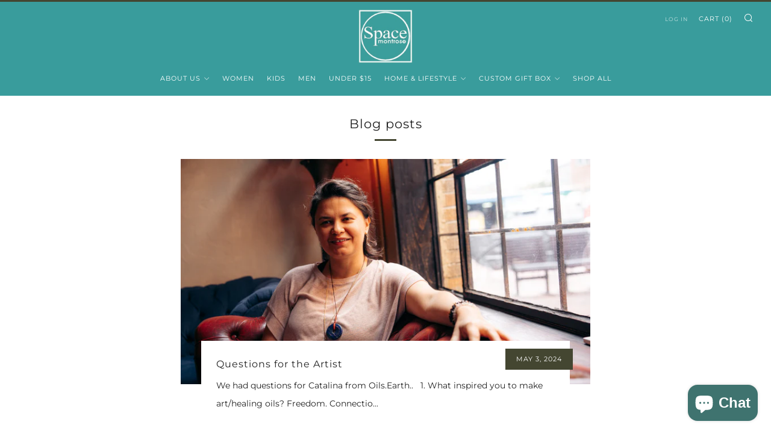

--- FILE ---
content_type: text/javascript
request_url: https://spacemontrose.com/cdn/shop/t/9/assets/custom.js?v=152733329445290166911670350440
body_size: -711
content:
//# sourceMappingURL=/cdn/shop/t/9/assets/custom.js.map?v=152733329445290166911670350440


--- FILE ---
content_type: text/javascript
request_url: https://spacemontrose.com/cdn/shop/t/9/assets/sealapps_email_config.js?v=136218383419054340931672340928
body_size: -694
content:
const apiBaseUrl="https://emailnoticeapi.sealapps.com/",isDebug=!1;
//# sourceMappingURL=/cdn/shop/t/9/assets/sealapps_email_config.js.map?v=136218383419054340931672340928
